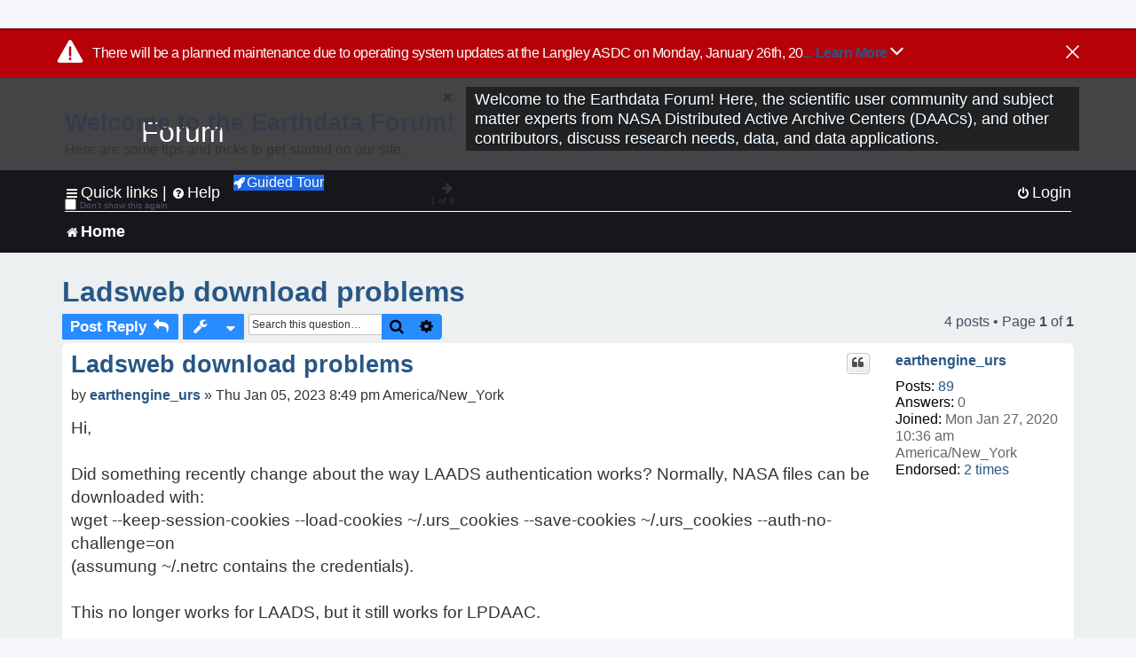

--- FILE ---
content_type: text/html; charset=UTF-8
request_url: https://forum.earthdata.nasa.gov/_custom_get_topic_id.php?postId=13586&sid=831bc9fc7952356a3eaf28e7ef3ba0d4
body_size: 4
content:
3816

--- FILE ---
content_type: text/html; charset=UTF-8
request_url: https://forum.earthdata.nasa.gov/_custom_get_topic_id.php?postId=13586&sid=831bc9fc7952356a3eaf28e7ef3ba0d4
body_size: 4
content:
3816

--- FILE ---
content_type: application/javascript
request_url: https://forum.earthdata.nasa.gov/scripts/viewforum/sort_options.js
body_size: 447
content:
/**
This file copies the sort options that are currently at the bottom to be shown at the top
**/
export default sortOptions;

// Copy the sort options that are currently at the bottom to the top, giving each form element a unique id
function sortOptions(){
  $(".bar-top").append($(".bar-bottom form").clone().prop('id', 'cloned_sort'));
  $('#cloned_sort select').each(function(){
    $(this).prop('id', $(this).attr('id') + '_cloned');
  });
}
